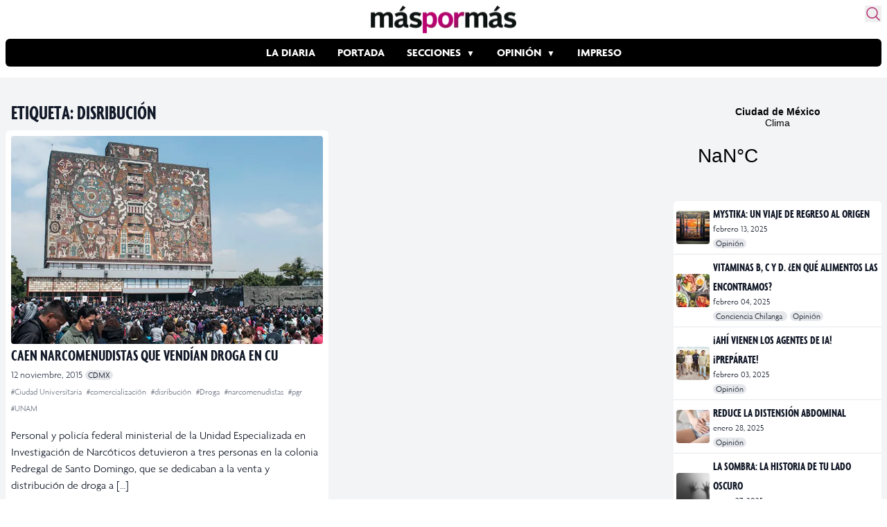

--- FILE ---
content_type: text/html; charset=utf-8
request_url: https://www.google.com/recaptcha/api2/aframe
body_size: 266
content:
<!DOCTYPE HTML><html><head><meta http-equiv="content-type" content="text/html; charset=UTF-8"></head><body><script nonce="1Vv8VfT_hiKmuyi8dyYGWA">/** Anti-fraud and anti-abuse applications only. See google.com/recaptcha */ try{var clients={'sodar':'https://pagead2.googlesyndication.com/pagead/sodar?'};window.addEventListener("message",function(a){try{if(a.source===window.parent){var b=JSON.parse(a.data);var c=clients[b['id']];if(c){var d=document.createElement('img');d.src=c+b['params']+'&rc='+(localStorage.getItem("rc::a")?sessionStorage.getItem("rc::b"):"");window.document.body.appendChild(d);sessionStorage.setItem("rc::e",parseInt(sessionStorage.getItem("rc::e")||0)+1);localStorage.setItem("rc::h",'1768728757985');}}}catch(b){}});window.parent.postMessage("_grecaptcha_ready", "*");}catch(b){}</script></body></html>